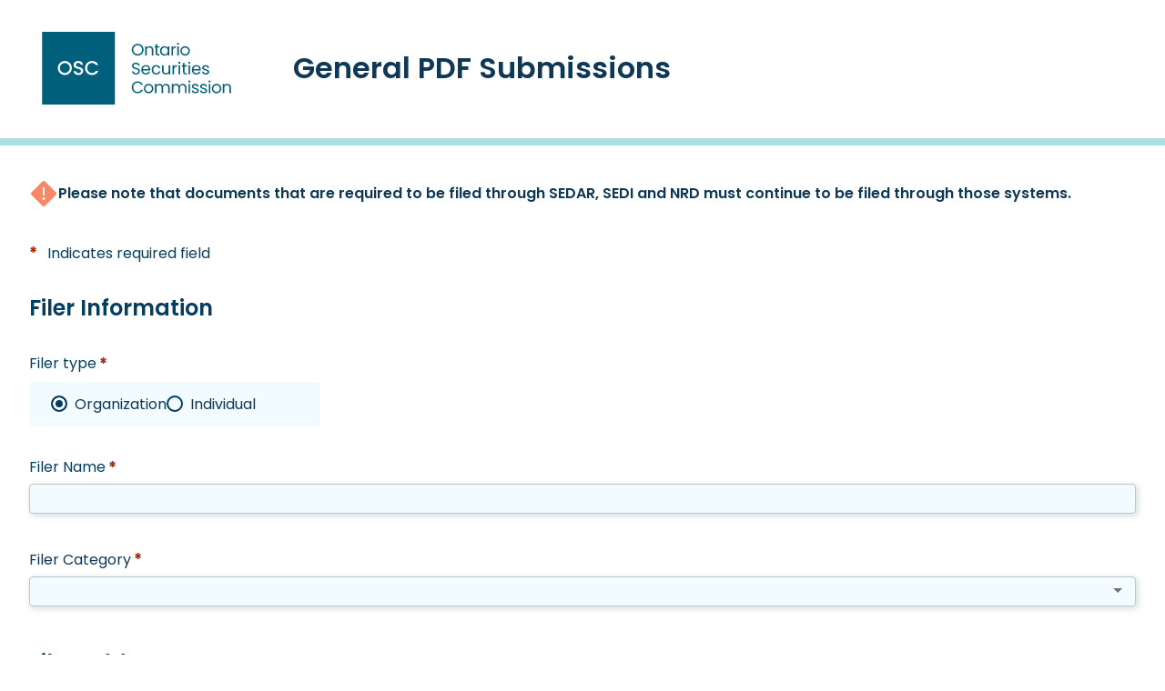

--- FILE ---
content_type: text/css; charset=utf-8
request_url: https://portal.osc.ca/theme.css?1652807650000
body_size: 9010
content:
/*!
 * Bootstrap v3.3.6 (http://getbootstrap.com)
 * Copyright 2011-2015 Twitter, Inc.
 * Licensed under MIT (https://github.com/twbs/bootstrap/blob/master/LICENSE)
 */
/* line 19, D:/a/1/s/Resources/Theme/ElectricBlueDesign/theme/bootstrap/theme.scss */
h1.underline, h4.underline {
  border-bottom: 1px solid #bcbcbc;
  padding-bottom: 21px; }

@media (max-width: 767px) {
  /* line 28, D:/a/1/s/Resources/Theme/ElectricBlueDesign/theme/bootstrap/theme.scss */
  .text_center-mobile {
    text-align: center; } }

/* line 34, D:/a/1/s/Resources/Theme/ElectricBlueDesign/theme/bootstrap/theme.scss */
.btn-lg-home {
  padding: 20px 40px;
  font-size: 15px; }

/* line 39, D:/a/1/s/Resources/Theme/ElectricBlueDesign/theme/bootstrap/theme.scss */
.btn-info-home {
  color: #fff;
  border-color: #fff;
  background: transparent; }
  /* line 44, D:/a/1/s/Resources/Theme/ElectricBlueDesign/theme/bootstrap/theme.scss */
  .btn-info-home:hover {
    color: #000;
    border-color: #000;
    background: #fff; }
  /* line 49, D:/a/1/s/Resources/Theme/ElectricBlueDesign/theme/bootstrap/theme.scss */
  .btn-info-home:active {
    color: #000;
    border-color: #000;
    background: #fff; }
  /* line 54, D:/a/1/s/Resources/Theme/ElectricBlueDesign/theme/bootstrap/theme.scss */
  .btn-info-home:focus {
    color: #000;
    border-color: #000;
    background: #fff; }

/* line 67, D:/a/1/s/Resources/Theme/ElectricBlueDesign/theme/bootstrap/theme.scss */
.breadcrumb > li a, .breadcrumb > li a:hover {
  text-decoration: none;
  color: #666666; }

/* line 73, D:/a/1/s/Resources/Theme/ElectricBlueDesign/theme/bootstrap/theme.scss */
.breadcrumb > .active {
  font-weight: bold; }

/* line 85, D:/a/1/s/Resources/Theme/ElectricBlueDesign/theme/bootstrap/theme.scss */
.pagination > li > a,
.pagination > li > span {
  background-color: transparent;
  border: 0px;
  margin-left: 10px;
  width: 40px;
  height: 40px;
  text-align: center; }

/* line 96, D:/a/1/s/Resources/Theme/ElectricBlueDesign/theme/bootstrap/theme.scss */
.pagination > li:first-child > a:hover,
.pagination > li:first-child > span:hover {
  background: none; }

/* line 103, D:/a/1/s/Resources/Theme/ElectricBlueDesign/theme/bootstrap/theme.scss */
.pagination > li:last-child > a:hover,
.pagination > li:last-child > span:hover {
  background: none; }

/* line 112, D:/a/1/s/Resources/Theme/ElectricBlueDesign/theme/bootstrap/theme.scss */
.pagination > li > a:hover,
.pagination > li > a:focus,
.pagination > li > span:hover,
.pagination > li > span:focus {
  background-color: transparent;
  border-color: transparent; }

/* line 122, D:/a/1/s/Resources/Theme/ElectricBlueDesign/theme/bootstrap/theme.scss */
.pagination > .active > a,
.pagination > .active > a:hover,
.pagination > .active > a:focus,
.pagination > .active > span,
.pagination > .active > span:hover,
.pagination > .active > span:focus {
  border-color: transparent;
  border-radius: 50%; }

/* line 132, D:/a/1/s/Resources/Theme/ElectricBlueDesign/theme/bootstrap/theme.scss */
.navbar-fixed-top {
  border-width: 0; }

/* line 136, D:/a/1/s/Resources/Theme/ElectricBlueDesign/theme/bootstrap/theme.scss */
.navbar-static-top {
  border-width: 0;
  margin-bottom: 0; }

/* line 140, D:/a/1/s/Resources/Theme/ElectricBlueDesign/theme/bootstrap/theme.scss */
.navbar-default {
  border-color: transparent; }

/* line 144, D:/a/1/s/Resources/Theme/ElectricBlueDesign/theme/bootstrap/theme.scss */
.homelink, a.homelink:hover, a.homelink:focus {
  color: #fff;
  text-decoration: none; }

/* line 149, D:/a/1/s/Resources/Theme/ElectricBlueDesign/theme/bootstrap/theme.scss */
.register-bar {
  clear: both; }

/* line 153, D:/a/1/s/Resources/Theme/ElectricBlueDesign/theme/bootstrap/theme.scss */
.navbar-fixed-top.navbar {
  min-height: 67px; }
  /* line 156, D:/a/1/s/Resources/Theme/ElectricBlueDesign/theme/bootstrap/theme.scss */
  .navbar-fixed-top.navbar .navbar-collapse {
    max-height: 510px;
    box-shadow: none;
    border-top: none;
    padding-top: 8px; }
  /* line 163, D:/a/1/s/Resources/Theme/ElectricBlueDesign/theme/bootstrap/theme.scss */
  .navbar-fixed-top.navbar .navbar-form {
    border: none;
    margin-left: 0;
    margin-right: 0; }
    /* line 168, D:/a/1/s/Resources/Theme/ElectricBlueDesign/theme/bootstrap/theme.scss */
    .navbar-fixed-top.navbar .navbar-form .form-control {
      font-size: 1em; }

/* line 175, D:/a/1/s/Resources/Theme/ElectricBlueDesign/theme/bootstrap/theme.scss */
.navbar-static-top.navbar .navbar-collapse {
  max-height: 510px;
  box-shadow: none;
  border-top: none; }

/* line 181, D:/a/1/s/Resources/Theme/ElectricBlueDesign/theme/bootstrap/theme.scss */
.navbar-static-top.navbar .navbar-form {
  border: none;
  margin-left: 0;
  margin-right: 0; }
  /* line 186, D:/a/1/s/Resources/Theme/ElectricBlueDesign/theme/bootstrap/theme.scss */
  .navbar-static-top.navbar .navbar-form .form-control {
    font-size: 1em; }

@media (min-width: 992px) {
  /* line 191, D:/a/1/s/Resources/Theme/ElectricBlueDesign/theme/bootstrap/theme.scss */
  .fix-navbar .register-bar {
    display: none; } }

/* line 197, D:/a/1/s/Resources/Theme/ElectricBlueDesign/theme/bootstrap/theme.scss */
.navbar-fixed-top.navbar > .container > .row > div {
  float: none !important;
  display: inline-block;
  vertical-align: bottom; }

/* line 202, D:/a/1/s/Resources/Theme/ElectricBlueDesign/theme/bootstrap/theme.scss */
.navbar-static-top.navbar > .container > .row > div {
  float: none !important;
  display: inline-block;
  vertical-align: bottom; }

/* line 211, D:/a/1/s/Resources/Theme/ElectricBlueDesign/theme/bootstrap/theme.scss */
.navbar-fixed-top.navbar .menu-bar > .navbar-nav > li > a {
  font-family: "Segoe UI Semibold", "Helvetica Neue", Helvetica, Arial, sans-serif;
  font-size: 1em;
  font-weight: bold; }

/* line 218, D:/a/1/s/Resources/Theme/ElectricBlueDesign/theme/bootstrap/theme.scss */
.navbar-fixed-top.navbar .menu-bar > .navbar-nav > .divider-vertical {
  height: 21px;
  margin: 0 4px;
  margin-top: 14.5px;
  border-right: 1px solid #fff;
  border-left: 1px solid #666; }

/* line 230, D:/a/1/s/Resources/Theme/ElectricBlueDesign/theme/bootstrap/theme.scss */
.navbar-static-top.navbar .menu-bar > .navbar-nav > li > a {
  font-family: "Segoe UI Semibold", "Helvetica Neue", Helvetica, Arial, sans-serif;
  font-size: 1em;
  font-weight: bold; }

/* line 237, D:/a/1/s/Resources/Theme/ElectricBlueDesign/theme/bootstrap/theme.scss */
.navbar-static-top.navbar .menu-bar > .navbar-nav > .divider-vertical {
  height: 21px;
  margin: 0 4px;
  margin-top: 14.5px;
  border-right: 1px solid #fff;
  border-left: 1px solid #666; }

/* line 247, D:/a/1/s/Resources/Theme/ElectricBlueDesign/theme/bootstrap/theme.scss */
.navbar-fixed-top .navbar-brand {
  font-size: 2.11em;
  font-family: "Segoe UI Light", "Helvetica Neue", Helvetica, Arial, sans-serif;
  color: #232222;
  position: relative; }
  @media (max-width: 1200px) {
    /* line 247, D:/a/1/s/Resources/Theme/ElectricBlueDesign/theme/bootstrap/theme.scss */
    .navbar-fixed-top .navbar-brand {
      position: initial;
      height: 42px; } }

/* line 259, D:/a/1/s/Resources/Theme/ElectricBlueDesign/theme/bootstrap/theme.scss */
.navbar-fixed-top .navbar-header {
  padding-top: 8px; }

/* line 264, D:/a/1/s/Resources/Theme/ElectricBlueDesign/theme/bootstrap/theme.scss */
.navbar-static-top .navbar-brand {
  font-size: 2.11em;
  font-family: "Segoe UI Light", "Helvetica Neue", Helvetica, Arial, sans-serif;
  color: #232222;
  position: relative; }
  @media (max-width: 1200px) {
    /* line 264, D:/a/1/s/Resources/Theme/ElectricBlueDesign/theme/bootstrap/theme.scss */
    .navbar-static-top .navbar-brand {
      position: initial;
      height: 42px; } }

/* line 284, D:/a/1/s/Resources/Theme/ElectricBlueDesign/theme/bootstrap/theme.scss */
.navbar-fixed-top.navbar-inverse {
  background-color: #232222;
  border-color: transparent; }
  /* line 288, D:/a/1/s/Resources/Theme/ElectricBlueDesign/theme/bootstrap/theme.scss */
  .navbar-fixed-top.navbar-inverse .navbar-brand {
    color: #fff; }
  /* line 291, D:/a/1/s/Resources/Theme/ElectricBlueDesign/theme/bootstrap/theme.scss */
  .navbar-fixed-top.navbar-inverse .divider-vertical {
    border-right-color: #fff;
    border-left-color: #111; }

/* line 296, D:/a/1/s/Resources/Theme/ElectricBlueDesign/theme/bootstrap/theme.scss */
.navbar-static-top.navbar-inverse {
  background-color: #232222;
  border-color: transparent; }
  /* line 300, D:/a/1/s/Resources/Theme/ElectricBlueDesign/theme/bootstrap/theme.scss */
  .navbar-static-top.navbar-inverse .navbar-brand {
    color: #fff; }
  /* line 304, D:/a/1/s/Resources/Theme/ElectricBlueDesign/theme/bootstrap/theme.scss */
  .navbar-static-top.navbar-inverse .divider-vertical {
    border-right-color: #fff;
    border-left-color: #111; }

/* line 311, D:/a/1/s/Resources/Theme/ElectricBlueDesign/theme/bootstrap/theme.scss */
.navbar-inverse .navbar-nav > li > a {
  color: #fff; }
  /* line 314, D:/a/1/s/Resources/Theme/ElectricBlueDesign/theme/bootstrap/theme.scss */
  .navbar-inverse .navbar-nav > li > a:hover {
    color: #fff;
    background-color: #666666;
    border-bottom: 4px solid #2F5FEF;
    padding-bottom: 10px; }
  /* line 320, D:/a/1/s/Resources/Theme/ElectricBlueDesign/theme/bootstrap/theme.scss */
  .navbar-inverse .navbar-nav > li > a:focus {
    color: #fff;
    background-color: transparent;
    outline: 1px dashed #FFFFFF; }

@media (max-width: 1199px) {
  /* line 331, D:/a/1/s/Resources/Theme/ElectricBlueDesign/theme/bootstrap/theme.scss */
  .navbar-inverse .navbar-nav > li > a:hover {
    color: #fff;
    background-color: #666666;
    border-bottom: 4px solid #2F5FEF;
    padding-bottom: 6px; } }

/* line 342, D:/a/1/s/Resources/Theme/ElectricBlueDesign/theme/bootstrap/theme.scss */
.menu-bar .shopping_link {
  position: relative; }
  /* line 345, D:/a/1/s/Resources/Theme/ElectricBlueDesign/theme/bootstrap/theme.scss */
  .menu-bar .shopping_link .cart_amount {
    border-radius: 100%;
    height: 17px;
    width: 17px;
    position: absolute;
    bottom: 6px;
    right: -6px;
    background-color: #2f5fef;
    text-align: -webkit-center;
    line-height: 17px;
    font-size: 9px;
    padding-left: 1.9px;
    color: #fff; }
    /* line 359, D:/a/1/s/Resources/Theme/ElectricBlueDesign/theme/bootstrap/theme.scss */
    .menu-bar .shopping_link .cart_amount:hover {
      color: #fff; }

@media (max-width: 1199px) {
  /* line 367, D:/a/1/s/Resources/Theme/ElectricBlueDesign/theme/bootstrap/theme.scss */
  .navbar-fixed-top .navbar-collapse .nav > .divider-vertical {
    display: none; } }

@media (max-width: 1199px) {
  /* line 372, D:/a/1/s/Resources/Theme/ElectricBlueDesign/theme/bootstrap/theme.scss */
  .navbar-static-top .navbar-collapse .nav > .divider-vertical {
    display: none; } }

@media (max-width: 767px) {
  /* line 377, D:/a/1/s/Resources/Theme/ElectricBlueDesign/theme/bootstrap/theme.scss */
  .navbar-fixed-top.navbar > .container > .row > div {
    display: block; }
  /* line 381, D:/a/1/s/Resources/Theme/ElectricBlueDesign/theme/bootstrap/theme.scss */
  .navbar-header {
    position: relative; } }

@media (max-width: 767px) {
  /* line 386, D:/a/1/s/Resources/Theme/ElectricBlueDesign/theme/bootstrap/theme.scss */
  .navbar-static-top.navbar > .container > .row > div {
    display: block; }
  /* line 390, D:/a/1/s/Resources/Theme/ElectricBlueDesign/theme/bootstrap/theme.scss */
  .navbar-header {
    position: relative; } }

/* line 397, D:/a/1/s/Resources/Theme/ElectricBlueDesign/theme/bootstrap/theme.scss */
.panel {
  -webkit-box-shadow: 0 0px 0px transparent;
  box-shadow: 0 0px 0px transparent; }

/* line 404, D:/a/1/s/Resources/Theme/ElectricBlueDesign/theme/bootstrap/theme.scss */
.panel-group {
  margin-bottom: 21px; }
  /* line 407, D:/a/1/s/Resources/Theme/ElectricBlueDesign/theme/bootstrap/theme.scss */
  .panel-group.border-bottom {
    border-bottom: 1px solid #bcbcbc;
    padding-bottom: 84px; }
  /* line 412, D:/a/1/s/Resources/Theme/ElectricBlueDesign/theme/bootstrap/theme.scss */
  .panel-group .panel {
    border-radius: 0px;
    border: none;
    box-shadow: none; }
    /* line 417, D:/a/1/s/Resources/Theme/ElectricBlueDesign/theme/bootstrap/theme.scss */
    .panel-group .panel + .panel {
      margin-top: 5px; }
  /* line 422, D:/a/1/s/Resources/Theme/ElectricBlueDesign/theme/bootstrap/theme.scss */
  .panel-group .panel-heading {
    border-bottom: 0; }
    /* line 426, D:/a/1/s/Resources/Theme/ElectricBlueDesign/theme/bootstrap/theme.scss */
    .panel-group .panel-heading .panel-title a {
      text-decoration: none; }
      /* line 429, D:/a/1/s/Resources/Theme/ElectricBlueDesign/theme/bootstrap/theme.scss */
      .panel-group .panel-heading .panel-title a:hover {
        color: #2f5fef; }
      /* line 433, D:/a/1/s/Resources/Theme/ElectricBlueDesign/theme/bootstrap/theme.scss */
      .panel-group .panel-heading .panel-title a:before {
        content: ' ';
        background-repeat: no-repeat;
        display: inline-block;
        width: 22px;
        height: 12px;
        background-position: -92px -5px;
        margin-right: 10.5px; }
      /* line 444, D:/a/1/s/Resources/Theme/ElectricBlueDesign/theme/bootstrap/theme.scss */
      .panel-group .panel-heading .panel-title a.collapsed:before {
        background-position: -5px -126px; }
    /* line 452, D:/a/1/s/Resources/Theme/ElectricBlueDesign/theme/bootstrap/theme.scss */
    .panel-group .panel-heading + .panel-collapse > .panel-body,
    .panel-group .panel-heading + .panel-collapse > .list-group {
      border-top: none; }
  /* line 457, D:/a/1/s/Resources/Theme/ElectricBlueDesign/theme/bootstrap/theme.scss */
  .panel-group .panel-footer {
    border-top: 0; }
    /* line 460, D:/a/1/s/Resources/Theme/ElectricBlueDesign/theme/bootstrap/theme.scss */
    .panel-group .panel-footer + .panel-collapse .panel-body {
      border-bottom: none; }
  /* line 465, D:/a/1/s/Resources/Theme/ElectricBlueDesign/theme/bootstrap/theme.scss */
  .panel-group .panel-default {
    border-color: none; }
    /* line 6, D:/a/1/s/Resources/Theme/ElectricBlueDesign/theme/bootstrap/mixins/panels.scss */
    .panel-group .panel-default > .panel-heading {
      color: #333333;
      background-color: transparent;
      border-color: none; }
      /* line 11, D:/a/1/s/Resources/Theme/ElectricBlueDesign/theme/bootstrap/mixins/panels.scss */
      .panel-group .panel-default > .panel-heading + .panel-collapse > .panel-body {
        border-top-color: none; }
      /* line 14, D:/a/1/s/Resources/Theme/ElectricBlueDesign/theme/bootstrap/mixins/panels.scss */
      .panel-group .panel-default > .panel-heading .badge {
        color: transparent;
        background-color: #333333; }
    /* line 20, D:/a/1/s/Resources/Theme/ElectricBlueDesign/theme/bootstrap/mixins/panels.scss */
    .panel-group .panel-default > .panel-footer + .panel-collapse > .panel-body {
      border-bottom-color: none; }

/* line 473, D:/a/1/s/Resources/Theme/ElectricBlueDesign/theme/bootstrap/theme.scss */
body {
  padding-top: 0px; }
  @media (max-width: 767px) {
    /* line 473, D:/a/1/s/Resources/Theme/ElectricBlueDesign/theme/bootstrap/theme.scss */
    body {
      padding-top: 0px; } }

/* line 482, D:/a/1/s/Resources/Theme/ElectricBlueDesign/theme/bootstrap/theme.scss */
.layer_down {
  height: 50px;
  background: url("layer_down.png") no-repeat bottom center;
  position: absolute;
  bottom: 0;
  z-index: 900;
  width: 100%; }

/* line 491, D:/a/1/s/Resources/Theme/ElectricBlueDesign/theme/bootstrap/theme.scss */
.layer_up {
  height: 40px;
  background: url("layer_up.png") no-repeat bottom center;
  position: relative;
  z-index: 20; }

/* line 498, D:/a/1/s/Resources/Theme/ElectricBlueDesign/theme/bootstrap/theme.scss */
.section-margin {
  margin: 21px 0; }

/* line 502, D:/a/1/s/Resources/Theme/ElectricBlueDesign/theme/bootstrap/theme.scss */
.color-inverse {
  color: #fff; }
  /* line 505, D:/a/1/s/Resources/Theme/ElectricBlueDesign/theme/bootstrap/theme.scss */
  .color-inverse h1, .color-inverse h2, .color-inverse h3 {
    color: #fff; }

/* line 513, D:/a/1/s/Resources/Theme/ElectricBlueDesign/theme/bootstrap/theme.scss */
.section-inline-search {
  background: url("helpdesk.png") no-repeat;
  background-size: cover; }
  /* line 518, D:/a/1/s/Resources/Theme/ElectricBlueDesign/theme/bootstrap/theme.scss */
  .section-inline-search .row > div {
    margin-top: 100px; }
    /* line 521, D:/a/1/s/Resources/Theme/ElectricBlueDesign/theme/bootstrap/theme.scss */
    .section-inline-search .row > div h1 {
      color: #fff; }
      @media screen and (max-width: 600px) {
        /* line 521, D:/a/1/s/Resources/Theme/ElectricBlueDesign/theme/bootstrap/theme.scss */
        .section-inline-search .row > div h1 {
          font-size: 16vw; } }
    /* line 531, D:/a/1/s/Resources/Theme/ElectricBlueDesign/theme/bootstrap/theme.scss */
    .section-inline-search .row > div .form-inline .form-group .input-group {
      margin-right: 21px; }
      /* line 534, D:/a/1/s/Resources/Theme/ElectricBlueDesign/theme/bootstrap/theme.scss */
      .section-inline-search .row > div .form-inline .form-group .input-group .input-group-addon {
        background-color: #fff;
        border-right: none; }
      /* line 539, D:/a/1/s/Resources/Theme/ElectricBlueDesign/theme/bootstrap/theme.scss */
      .section-inline-search .row > div .form-inline .form-group .input-group .form-control {
        height: 60px;
        border-left: none;
        box-shadow: none; }
        /* line 544, D:/a/1/s/Resources/Theme/ElectricBlueDesign/theme/bootstrap/theme.scss */
        .section-inline-search .row > div .form-inline .form-group .input-group .form-control:focus {
          box-shadow: none;
          border-right: none;
          border-color: #ccc; }

/* line 557, D:/a/1/s/Resources/Theme/ElectricBlueDesign/theme/bootstrap/theme.scss */
.wrapper {
  width: 100%;
  margin: 0 auto;
  text-align: center;
  -moz-transition: width 0.3s ease-out;
  -o-transition: width 0.3s ease-out;
  -webkit-transition: width 0.3s ease-out;
  transition: width 0.3s ease-out; }

/* line 567, D:/a/1/s/Resources/Theme/ElectricBlueDesign/theme/bootstrap/theme.scss */
.wrapper .contained {
  position: relative;
  height: 400px;
  padding-bottom: 56.25%; }

/* line 573, D:/a/1/s/Resources/Theme/ElectricBlueDesign/theme/bootstrap/theme.scss */
.wrapper .contained > svg {
  margin-top: -100px;
  position: absolute;
  display: block; }

/* line 579, D:/a/1/s/Resources/Theme/ElectricBlueDesign/theme/bootstrap/theme.scss */
.contained .row {
  margin-top: 80px; }

/* line 583, D:/a/1/s/Resources/Theme/ElectricBlueDesign/theme/bootstrap/theme.scss */
footer {
  position: relative;
  color: #AAAAAA; }
  /* line 587, D:/a/1/s/Resources/Theme/ElectricBlueDesign/theme/bootstrap/theme.scss */
  footer .footer-top {
    width: 100%;
    min-height: 130px;
    background-color: #232222;
    display: flex;
    align-items: center; }
    /* line 594, D:/a/1/s/Resources/Theme/ElectricBlueDesign/theme/bootstrap/theme.scss */
    footer .footer-top h3, footer .footer-top h4 {
      color: #fff; }
    /* line 598, D:/a/1/s/Resources/Theme/ElectricBlueDesign/theme/bootstrap/theme.scss */
    footer .footer-top .list-social-links {
      margin-top: 25px;
      margin-bottom: 12.5px; }
    @media screen and (max-width: 991px) {
      /* line 605, D:/a/1/s/Resources/Theme/ElectricBlueDesign/theme/bootstrap/theme.scss */
      footer .footer-top h3,
      footer .footer-top .list-social-links {
        text-align: center; } }
  /* line 611, D:/a/1/s/Resources/Theme/ElectricBlueDesign/theme/bootstrap/theme.scss */
  footer .footer-bottom {
    width: 100%;
    min-height: 36px;
    background-color: #000;
    font-size: 12px;
    display: flex;
    align-items: center; }
    /* line 619, D:/a/1/s/Resources/Theme/ElectricBlueDesign/theme/bootstrap/theme.scss */
    footer .footer-bottom p {
      margin: 0; }
    /* line 623, D:/a/1/s/Resources/Theme/ElectricBlueDesign/theme/bootstrap/theme.scss */
    footer .footer-bottom h4 {
      margin-top: 0;
      color: #fff; }
    /* line 628, D:/a/1/s/Resources/Theme/ElectricBlueDesign/theme/bootstrap/theme.scss */
    footer .footer-bottom ul {
      list-style-type: none;
      margin: 0; }
      /* line 638, D:/a/1/s/Resources/Theme/ElectricBlueDesign/theme/bootstrap/theme.scss */
      footer .footer-bottom ul li a,
      footer .footer-bottom ul li a:hover,
      footer .footer-bottom ul li a:focus,
      footer .footer-bottom ul li a:active,
      footer .footer-bottom ul li a.active {
        font-size: 15px;
        color: #fff; }

/* line 648, D:/a/1/s/Resources/Theme/ElectricBlueDesign/theme/bootstrap/theme.scss */
.list-social-links {
  list-style-type: none;
  padding-left: 0; }
  /* line 652, D:/a/1/s/Resources/Theme/ElectricBlueDesign/theme/bootstrap/theme.scss */
  .list-social-links li {
    display: inline-block;
    margin: 0 10px; }
    /* line 661, D:/a/1/s/Resources/Theme/ElectricBlueDesign/theme/bootstrap/theme.scss */
    .list-social-links li a,
    .list-social-links li a:hover,
    .list-social-links li a:focus,
    .list-social-links li a:active,
    .list-social-links li a.active {
      color: #fff; }

@media screen and (max-width: 993px) {
  /* line 669, D:/a/1/s/Resources/Theme/ElectricBlueDesign/theme/bootstrap/theme.scss */
  .section-landing h1 {
    font-size: 65px; }
  /* line 673, D:/a/1/s/Resources/Theme/ElectricBlueDesign/theme/bootstrap/theme.scss */
  .section-landing h2 {
    letter-spacing: normal;
    margin-left: -3px; } }

/* line 679, D:/a/1/s/Resources/Theme/ElectricBlueDesign/theme/bootstrap/theme.scss */
.user-icon {
  width: 16px;
  height: 16px;
  background-image: url("register_icon.png");
  display: inline-block;
  margin-right: 7px; }

/* line 687, D:/a/1/s/Resources/Theme/ElectricBlueDesign/theme/bootstrap/theme.scss */
.article-title-container {
  border-top: solid 1px #bcbcbc;
  border-bottom: solid 1px #bcbcbc;
  padding-left: 15px;
  padding-top: 28px;
  padding-bottom: 28px; }

/* line 695, D:/a/1/s/Resources/Theme/ElectricBlueDesign/theme/bootstrap/theme.scss */
.article-title {
  margin-left: -35px; }
  /* line 698, D:/a/1/s/Resources/Theme/ElectricBlueDesign/theme/bootstrap/theme.scss */
  .article-title > span {
    margin-left: 3px; }
    /* line 701, D:/a/1/s/Resources/Theme/ElectricBlueDesign/theme/bootstrap/theme.scss */
    .article-title > span .article-author {
      font-weight: bold;
      color: #2f5fef; }

/* line 708, D:/a/1/s/Resources/Theme/ElectricBlueDesign/theme/bootstrap/theme.scss */
.article-content {
  margin-top: 15px; }
  /* line 711, D:/a/1/s/Resources/Theme/ElectricBlueDesign/theme/bootstrap/theme.scss */
  .article-content > p {
    text-align: justify; }

@media screen and (max-width: 993px) {
  /* line 717, D:/a/1/s/Resources/Theme/ElectricBlueDesign/theme/bootstrap/theme.scss */
  .article-title {
    margin-left: 0;
    text-align: center; }
  /* line 722, D:/a/1/s/Resources/Theme/ElectricBlueDesign/theme/bootstrap/theme.scss */
  .article-author {
    text-align: center; } }

/* line 728, D:/a/1/s/Resources/Theme/ElectricBlueDesign/theme/bootstrap/theme.scss */
.section-search .header-search {
  padding-top: 40px;
  padding-bottom: 40px;
  margin-bottom: 40px;
  background-color: #eeeeee; }
  /* line 734, D:/a/1/s/Resources/Theme/ElectricBlueDesign/theme/bootstrap/theme.scss */
  .section-search .header-search img {
    max-width: 350px; }
  @media screen and (max-width: 600px) {
    /* line 738, D:/a/1/s/Resources/Theme/ElectricBlueDesign/theme/bootstrap/theme.scss */
    .section-search .header-search h1 {
      font-size: 13vw; } }

/* line 745, D:/a/1/s/Resources/Theme/ElectricBlueDesign/theme/bootstrap/theme.scss */
.section-search .title-search {
  font-size: 26px;
  font-weight: bold; }

/* line 750, D:/a/1/s/Resources/Theme/ElectricBlueDesign/theme/bootstrap/theme.scss */
.section-search input {
  border-style: none;
  padding-left: 10px;
  height: 60px; }

/* line 758, D:/a/1/s/Resources/Theme/ElectricBlueDesign/theme/bootstrap/theme.scss */
.section-search .media .media-left > img {
  max-width: 240px; }

/* line 763, D:/a/1/s/Resources/Theme/ElectricBlueDesign/theme/bootstrap/theme.scss */
.section-search .media .media-body {
  padding-left: 20px; }
  /* line 766, D:/a/1/s/Resources/Theme/ElectricBlueDesign/theme/bootstrap/theme.scss */
  .section-search .media .media-body > a {
    text-decoration: none;
    font-weight: bold; }
  /* line 771, D:/a/1/s/Resources/Theme/ElectricBlueDesign/theme/bootstrap/theme.scss */
  .section-search .media .media-body .media-heading {
    margin-top: 5px;
    margin-bottom: 20px; }

/* line 780, D:/a/1/s/Resources/Theme/ElectricBlueDesign/theme/bootstrap/theme.scss */
.cards-container {
  margin-top: 84px;
  display: flex;
  justify-content: center; }
  @media screen and (max-width: 991px) {
    /* line 780, D:/a/1/s/Resources/Theme/ElectricBlueDesign/theme/bootstrap/theme.scss */
    .cards-container {
      flex-direction: column; } }

/* line 795, D:/a/1/s/Resources/Theme/ElectricBlueDesign/theme/bootstrap/theme.scss */
.carousel-custom .carousel-inner > .item {
  margin-right: auto;
  margin-left: auto; }
  /* line 799, D:/a/1/s/Resources/Theme/ElectricBlueDesign/theme/bootstrap/theme.scss */
  .carousel-custom .carousel-inner > .item .carousel-caption {
    display: flex;
    align-items: center;
    top: 5%;
    left: 5%;
    right: 5%; }
    @media screen and (min-width: 768px) {
      /* line 799, D:/a/1/s/Resources/Theme/ElectricBlueDesign/theme/bootstrap/theme.scss */
      .carousel-custom .carousel-inner > .item .carousel-caption {
        left: 5%;
        right: 5%; } }

/* line 815, D:/a/1/s/Resources/Theme/ElectricBlueDesign/theme/bootstrap/theme.scss */
.carousel-custom .carousel-indicators li {
  border-color: #232222; }

/* line 824, D:/a/1/s/Resources/Theme/ElectricBlueDesign/theme/bootstrap/theme.scss */
.table.table-forms td {
  padding: 15px 8px; }

/* line 830, D:/a/1/s/Resources/Theme/ElectricBlueDesign/theme/bootstrap/theme.scss */
.table.table-forms tbody tr:first-child td {
  border-top: none; }

/* line 839, D:/a/1/s/Resources/Theme/ElectricBlueDesign/theme/bootstrap/theme.scss */
.poll {
  background-color: #eeeeee;
  border-top: 7px solid #0b80d0;
  position: relative;
  padding-left: 15px;
  padding-right: 15px; }
  /* line 846, D:/a/1/s/Resources/Theme/ElectricBlueDesign/theme/bootstrap/theme.scss */
  .poll .poll-header {
    display: flex;
    -ms-flex-align: center;
    -webkit-align-items: center;
    -webkit-box-align: center;
    align-items: center;
    justify-content: space-between;
    border-bottom: 1px solid #bcbcbc;
    padding-bottom: 5px; }
    /* line 856, D:/a/1/s/Resources/Theme/ElectricBlueDesign/theme/bootstrap/theme.scss */
    .poll .poll-header h4 {
      font-weight: bold;
      display: inline-block; }
  /* line 862, D:/a/1/s/Resources/Theme/ElectricBlueDesign/theme/bootstrap/theme.scss */
  .poll .poll-content {
    padding-top: 25px; }
    /* line 865, D:/a/1/s/Resources/Theme/ElectricBlueDesign/theme/bootstrap/theme.scss */
    .poll .poll-content p {
      font-size: 14px; }
    /* line 869, D:/a/1/s/Resources/Theme/ElectricBlueDesign/theme/bootstrap/theme.scss */
    .poll .poll-content form {
      border-bottom: 1px solid #bcbcbc;
      padding-bottom: 10px; }
    /* line 874, D:/a/1/s/Resources/Theme/ElectricBlueDesign/theme/bootstrap/theme.scss */
    .poll .poll-content .poll-buttons {
      padding-top: 20px;
      padding-left: 11px; }
      /* line 878, D:/a/1/s/Resources/Theme/ElectricBlueDesign/theme/bootstrap/theme.scss */
      .poll .poll-content .poll-buttons .btn {
        padding: 4px 14px;
        font-size: 14px; }
      /* line 883, D:/a/1/s/Resources/Theme/ElectricBlueDesign/theme/bootstrap/theme.scss */
      .poll .poll-content .poll-buttons .btn-default {
        color: #000;
        border-color: #000; }
        /* line 887, D:/a/1/s/Resources/Theme/ElectricBlueDesign/theme/bootstrap/theme.scss */
        .poll .poll-content .poll-buttons .btn-default:hover {
          color: #000;
          border-color: #000; }
  /* line 895, D:/a/1/s/Resources/Theme/ElectricBlueDesign/theme/bootstrap/theme.scss */
  .poll .poll-tags {
    padding-top: 10px; }
    /* line 898, D:/a/1/s/Resources/Theme/ElectricBlueDesign/theme/bootstrap/theme.scss */
    .poll .poll-tags h4 {
      border-bottom: 1px solid #bcbcbc;
      padding-bottom: 10px; }
    /* line 903, D:/a/1/s/Resources/Theme/ElectricBlueDesign/theme/bootstrap/theme.scss */
    .poll .poll-tags .tag {
      display: inline-block;
      background-color: #e1e1e1;
      color: #232222;
      padding: 5px 14px;
      margin: 5px 0px;
      text-transform: uppercase;
      font-size: 13px; }

/* line 915, D:/a/1/s/Resources/Theme/ElectricBlueDesign/theme/bootstrap/theme.scss */
.nav-sidebar {
  padding-left: 20px;
  margin-top: 20px;
  margin-bottom: 20px; }
  /* line 922, D:/a/1/s/Resources/Theme/ElectricBlueDesign/theme/bootstrap/theme.scss */
  .nav-sidebar .nav > li > a {
    padding: 4px 20px;
    color: #2f5fef;
    border-right: 2px solid #eeeeee; }
    /* line 928, D:/a/1/s/Resources/Theme/ElectricBlueDesign/theme/bootstrap/theme.scss */
    .nav-sidebar .nav > li > a:hover,
    .nav-sidebar .nav > li > a:focus {
      color: #232222;
      text-decoration: none;
      background-color: transparent;
      border-right: 2px solid #555555; }
    /* line 935, D:/a/1/s/Resources/Theme/ElectricBlueDesign/theme/bootstrap/theme.scss */
    .nav-sidebar .nav > li > a:before {
      position: relative;
      top: 1px;
      display: inline-block;
      font-family: 'Glyphicons Halflings';
      font-style: normal;
      font-weight: normal;
      line-height: 1;
      -webkit-font-smoothing: antialiased;
      -moz-osx-font-smoothing: grayscale;
      content: "\e250";
      margin-right: 7px; }
  /* line 952, D:/a/1/s/Resources/Theme/ElectricBlueDesign/theme/bootstrap/theme.scss */
  .nav-sidebar .nav > .active > a {
    color: #232222;
    text-decoration: none;
    background-color: transparent;
    border-right: 2px solid #555555;
    font-weight: bold; }
    /* line 959, D:/a/1/s/Resources/Theme/ElectricBlueDesign/theme/bootstrap/theme.scss */
    .nav-sidebar .nav > .active > a:before {
      content: "\e252"; }
  /* line 966, D:/a/1/s/Resources/Theme/ElectricBlueDesign/theme/bootstrap/theme.scss */
  .nav-sidebar .nav > .active:hover > a,
  .nav-sidebar .nav > .activefocus > a {
    font-weight: bold; }
  /* line 972, D:/a/1/s/Resources/Theme/ElectricBlueDesign/theme/bootstrap/theme.scss */
  .nav-sidebar .nav > .active > ul.nav {
    display: block; }
  /* line 979, D:/a/1/s/Resources/Theme/ElectricBlueDesign/theme/bootstrap/theme.scss */
  .nav-sidebar .nav ul.nav {
    display: none; }
  /* line 986, D:/a/1/s/Resources/Theme/ElectricBlueDesign/theme/bootstrap/theme.scss */
  .nav-sidebar .nav .nav > li > a {
    padding-top: 1px;
    padding-bottom: 1px;
    padding-left: 30px; }
  /* line 996, D:/a/1/s/Resources/Theme/ElectricBlueDesign/theme/bootstrap/theme.scss */
  .nav-sidebar .nav .nav > .active,
  .nav-sidebar .nav .nav > .active:hover,
  .nav-sidebar .nav .nav > .active:focus {
    font-weight: bold; }
  /* line 1003, D:/a/1/s/Resources/Theme/ElectricBlueDesign/theme/bootstrap/theme.scss */
  .nav-sidebar .nav .nav .nav > li > a {
    padding-top: 1px;
    padding-bottom: 1px;
    padding-left: 60px; }
    /* line 1008, D:/a/1/s/Resources/Theme/ElectricBlueDesign/theme/bootstrap/theme.scss */
    .nav-sidebar .nav .nav .nav > li > a:before {
      content: ""; }
  /* line 1017, D:/a/1/s/Resources/Theme/ElectricBlueDesign/theme/bootstrap/theme.scss */
  .nav-sidebar .nav .nav .nav > .active,
  .nav-sidebar .nav .nav .nav > .active:hover,
  .nav-sidebar .nav .nav .nav > .active:focus {
    font-weight: bold; }

/* line 1028, D:/a/1/s/Resources/Theme/ElectricBlueDesign/theme/bootstrap/theme.scss */
#navbar .dropdown-menu {
  margin-top: 8px; }

/* line 1032, D:/a/1/s/Resources/Theme/ElectricBlueDesign/theme/bootstrap/theme.scss */
#navbar .dropdown-search {
  padding-top: 0;
  background: transparent;
  border: 0;
  box-shadow: none;
  margin: 9px; }
  /* line 1039, D:/a/1/s/Resources/Theme/ElectricBlueDesign/theme/bootstrap/theme.scss */
  #navbar .dropdown-search #q {
    min-width: 200px; }
  @media (max-width: 1199px) {
    /* line 1044, D:/a/1/s/Resources/Theme/ElectricBlueDesign/theme/bootstrap/theme.scss */
    #navbar .dropdown-search .input-group-btn {
      vertical-align: top; }
    /* line 1047, D:/a/1/s/Resources/Theme/ElectricBlueDesign/theme/bootstrap/theme.scss */
    #navbar .dropdown-search #search-filter {
      width: 100%;
      text-align: left;
      padding-left: 25px; }
    /* line 1052, D:/a/1/s/Resources/Theme/ElectricBlueDesign/theme/bootstrap/theme.scss */
    #navbar .dropdown-search.dropdown-menu > li:hover, #navbar .dropdown-search .dropdown-menu > li:hover {
      color: white;
      background-color: transparent; } }

/* line 1060, D:/a/1/s/Resources/Theme/ElectricBlueDesign/theme/bootstrap/theme.scss */
.tabs-header {
  padding-bottom: 9.5px;
  margin: 42px 0 21px; }

/* line 1073, D:/a/1/s/Resources/Theme/ElectricBlueDesign/theme/bootstrap/theme.scss */
.help-block.error,
label.control-label.required:before,
.crmEntityFormView .cell div.info.required label:after,
.crmEntityFormView .cell div.info div.validators,
.crmEntityFormView .validator-text,
.crmEntityFormView .rank-order-cell .validator-text,
.crmEntityFormView .constant-sum-cell .validator-text,
.crmEntityFormView .stack-rank-cell .validator-text {
  color: #a94442; }

@media screen and (-ms-high-contrast: active) {
  /* line 1078, D:/a/1/s/Resources/Theme/ElectricBlueDesign/theme/bootstrap/theme.scss */
  .navbar-default .navbar-toggle .icon-bar {
    background-color: #888; }
  /* line 1082, D:/a/1/s/Resources/Theme/ElectricBlueDesign/theme/bootstrap/theme.scss */
  .navbar-inverse .navbar-toggle .icon-bar {
    background-color: #fff; } }

/* line 11, D:/a/1/s/Resources/Theme/ElectricBlueDesign/starter/theme.scss */
.pr-color {
  color: #2f5fef; }

/* line 16, D:/a/1/s/Resources/Theme/ElectricBlueDesign/starter/theme.scss */
.blue_border {
  padding-bottom: 10px;
  border-bottom: 7px solid #0b80d0; }

/* line 21, D:/a/1/s/Resources/Theme/ElectricBlueDesign/starter/theme.scss */
.page_section {
  position: relative;
  background-size: cover;
  color: #000; }
  /* line 26, D:/a/1/s/Resources/Theme/ElectricBlueDesign/starter/theme.scss */
  .page_section .row {
    padding-top: 25px;
    padding-bottom: 100px; }
  /* line 31, D:/a/1/s/Resources/Theme/ElectricBlueDesign/starter/theme.scss */
  .page_section .row.sidebar-home {
    padding-bottom: 0; }
  /* line 35, D:/a/1/s/Resources/Theme/ElectricBlueDesign/starter/theme.scss */
  .page_section h1 {
    font-size: 71px; }
  /* line 39, D:/a/1/s/Resources/Theme/ElectricBlueDesign/starter/theme.scss */
  .page_section h2 {
    color: #666666;
    font-size: 40px; }
  /* line 44, D:/a/1/s/Resources/Theme/ElectricBlueDesign/starter/theme.scss */
  .page_section h3 {
    font-size: 66px;
    font-family: "Segoe UI Light", "Helvetica Neue", Helvetica, Arial, sans-serif; }
  /* line 49, D:/a/1/s/Resources/Theme/ElectricBlueDesign/starter/theme.scss */
  .page_section p {
    border-top: solid #666666 1px;
    padding-top: 5px; }
  /* line 54, D:/a/1/s/Resources/Theme/ElectricBlueDesign/starter/theme.scss */
  .page_section .btn {
    margin-top: 50px; }
  /* line 58, D:/a/1/s/Resources/Theme/ElectricBlueDesign/starter/theme.scss */
  .page_section .form-search .btn {
    margin-top: 0; }
  /* line 64, D:/a/1/s/Resources/Theme/ElectricBlueDesign/starter/theme.scss */
  .page_section .section-landing-heading p,
  .page_section .section-landing-sub-heading p {
    border-top: 0; }

/* line 71, D:/a/1/s/Resources/Theme/ElectricBlueDesign/starter/theme.scss */
.form-search .btn {
  border: 1px solid #ccc; }

/* line 74, D:/a/1/s/Resources/Theme/ElectricBlueDesign/starter/theme.scss */
.form-search .btn-default:hover {
  border-color: #ccc; }

/* line 78, D:/a/1/s/Resources/Theme/ElectricBlueDesign/starter/theme.scss */
.form-search .dropdown-submenu {
  right: -2px; }

/* line 82, D:/a/1/s/Resources/Theme/ElectricBlueDesign/starter/theme.scss */
.form-search .dropdown-menu {
  margin-top: 0px; }

/* line 87, D:/a/1/s/Resources/Theme/ElectricBlueDesign/starter/theme.scss */
.dropdown-search.dropdown-menu > li:hover {
  background-color: transparent; }

/* line 91, D:/a/1/s/Resources/Theme/ElectricBlueDesign/starter/theme.scss */
#navbar .form-search .dropdown-menu {
  margin-top: 0px; }

/* line 95, D:/a/1/s/Resources/Theme/ElectricBlueDesign/starter/theme.scss */
.section-diagonal-left {
  -webkit-transform: skew(0deg, -1.3deg);
  -ms-transform: skew(0deg, -1.3deg);
  transform: skew(0deg, -1.3deg);
  overflow: hidden;
  margin-top: -60px;
  margin-bottom: -20px; }
  /* line 103, D:/a/1/s/Resources/Theme/ElectricBlueDesign/starter/theme.scss */
  .section-diagonal-left .section-diagonal-left-content {
    -webkit-transform: skew(0deg, 1.3deg);
    -ms-transform: skew(0deg, 1.3deg);
    transform: skew(0deg, 1.3deg);
    background: url("homethumbnail2.jpg") no-repeat 0 20%;
    background-size: cover;
    margin-top: -70px; }
    /* line 111, D:/a/1/s/Resources/Theme/ElectricBlueDesign/starter/theme.scss */
    .section-diagonal-left .section-diagonal-left-content:before {
      content: "";
      position: absolute;
      top: 0;
      left: 0;
      width: 100%;
      height: 100%;
      opacity: .2;
      z-index: -1;
      background-color: #fff; }

/* line 125, D:/a/1/s/Resources/Theme/ElectricBlueDesign/starter/theme.scss */
.section-diagonal-right {
  -webkit-transform: skew(0deg, 1.3deg);
  -ms-transform: skew(0deg, 1.3deg);
  transform: skew(0deg, 1.3deg);
  overflow: hidden;
  margin-top: 60px;
  margin-bottom: -20px; }
  /* line 133, D:/a/1/s/Resources/Theme/ElectricBlueDesign/starter/theme.scss */
  .section-diagonal-right.home-section {
    margin-top: -60px; }
  /* line 137, D:/a/1/s/Resources/Theme/ElectricBlueDesign/starter/theme.scss */
  .section-diagonal-right .section-diagonal-right-content {
    -webkit-transform: skew(0deg, -1.3deg);
    -ms-transform: skew(0deg, -1.3deg);
    transform: skew(0deg, -1.3deg);
    background: linear-gradient(rgba(0, 0, 0, 0.5), rgba(0, 0, 0, 0.5)), url("homethumbnail4.jpg") no-repeat;
    background-size: cover;
    margin-top: -70px; }
    /* line 145, D:/a/1/s/Resources/Theme/ElectricBlueDesign/starter/theme.scss */
    .section-diagonal-right .section-diagonal-right-content:before {
      content: "";
      position: absolute;
      top: 0;
      left: 0;
      width: 100%;
      height: 100%;
      opacity: .8;
      z-index: -1;
      background-color: #2f5fef; }

/* line 161, D:/a/1/s/Resources/Theme/ElectricBlueDesign/starter/theme.scss */
.section-diagonal-left .row,
.section-diagonal-right .row {
  padding-top: 125px; }

/* line 165, D:/a/1/s/Resources/Theme/ElectricBlueDesign/starter/theme.scss */
.section-diagonal-left .col-md-5,
.section-diagonal-right .col-md-5 {
  float: none;
  margin: 0 auto; }

/* line 170, D:/a/1/s/Resources/Theme/ElectricBlueDesign/starter/theme.scss */
.section-diagonal-left p,
.section-diagonal-right p {
  border-top: none; }

/* line 176, D:/a/1/s/Resources/Theme/ElectricBlueDesign/starter/theme.scss */
.section-landing {
  background: linear-gradient(transparent, transparent), url("homehero.jpg") no-repeat center;
  background-size: cover; }
  /* line 181, D:/a/1/s/Resources/Theme/ElectricBlueDesign/starter/theme.scss */
  .section-landing .row > div {
    margin-top: 80px; }
    /* line 184, D:/a/1/s/Resources/Theme/ElectricBlueDesign/starter/theme.scss */
    .section-landing .row > div .section-landing-heading {
      font-size: 8rem;
      color: #fff;
      text-transform: uppercase; }
      @media screen and (max-width: 600px) {
        /* line 184, D:/a/1/s/Resources/Theme/ElectricBlueDesign/starter/theme.scss */
        .section-landing .row > div .section-landing-heading {
          font-size: 16vw; } }
    /* line 194, D:/a/1/s/Resources/Theme/ElectricBlueDesign/starter/theme.scss */
    .section-landing .row > div .section-landing-sub-heading {
      margin-top: 0;
      margin-bottom: 50px;
      font-size: 4.3rem;
      color: #fff;
      letter-spacing: 19px;
      text-transform: uppercase; }
      @media screen and (max-width: 600px) {
        /* line 194, D:/a/1/s/Resources/Theme/ElectricBlueDesign/starter/theme.scss */
        .section-landing .row > div .section-landing-sub-heading {
          font-size: 4vw; } }

/* line 210, D:/a/1/s/Resources/Theme/ElectricBlueDesign/starter/theme.scss */
.section-sub-landing {
  background: linear-gradient(transparent, #07aaf6), url("homethumbnail1.jpg") no-repeat center;
  background-size: cover; }

/* line 215, D:/a/1/s/Resources/Theme/ElectricBlueDesign/starter/theme.scss */
.section-default {
  background: url("homethumbnail3.jpg") no-repeat center;
  background-size: cover; }
  @media screen and (max-width: 767px) {
    /* line 220, D:/a/1/s/Resources/Theme/ElectricBlueDesign/starter/theme.scss */
    .section-default:before {
      content: " ";
      width: 100%;
      height: 100%;
      position: absolute;
      z-index: 0;
      top: 0;
      left: 0;
      background: -moz-linear-gradient(top, transparent 0%, rgba(0, 0, 0, 0.59) 41%, rgba(0, 0, 0, 0.62) 43%, black 100%);
      /* FF3.6-15 */
      background: -webkit-linear-gradient(top, transparent 0%, rgba(0, 0, 0, 0.59) 41%, rgba(0, 0, 0, 0.62) 43%, black 100%);
      /* Chrome10-25,Safari5.1-6 */
      background: linear-gradient(to bottom, transparent 0%, rgba(0, 0, 0, 0.59) 41%, rgba(0, 0, 0, 0.62) 43%, black 100%);
      /* W3C, IE10+, FF16+, Chrome26+, Opera12+, Safari7+ */
      filter: progid:DXImageTransform.Microsoft.gradient( startColorstr='#00000000', endColorstr='#000000',GradientType=0 );
      /* IE6-9 */ } }
  /* line 235, D:/a/1/s/Resources/Theme/ElectricBlueDesign/starter/theme.scss */
  .section-default .row {
    padding-bottom: 150px; }

/* line 242, D:/a/1/s/Resources/Theme/ElectricBlueDesign/starter/theme.scss */
.section-knowledge {
  margin-bottom: 40px; }

/* line 247, D:/a/1/s/Resources/Theme/ElectricBlueDesign/starter/theme.scss */
.content-home .btn {
  margin-top: 0; }

/* line 251, D:/a/1/s/Resources/Theme/ElectricBlueDesign/starter/theme.scss */
.content-home .panel {
  background-color: transparent;
  border: 0;
  box-shadow: none; }
  /* line 256, D:/a/1/s/Resources/Theme/ElectricBlueDesign/starter/theme.scss */
  .content-home .panel p {
    border: 0; }

/* line 261, D:/a/1/s/Resources/Theme/ElectricBlueDesign/starter/theme.scss */
.content-home .panel-heading {
  display: none; }

/* line 265, D:/a/1/s/Resources/Theme/ElectricBlueDesign/starter/theme.scss */
.content-home .list-group-item {
  padding: 20px 0;
  font-size: 20px;
  background-color: transparent;
  border: 0;
  border-top: 1px solid #ddd; }
  /* line 272, D:/a/1/s/Resources/Theme/ElectricBlueDesign/starter/theme.scss */
  .content-home .list-group-item img {
    margin-right: 25px; }

/* line 278, D:/a/1/s/Resources/Theme/ElectricBlueDesign/starter/theme.scss */
.content-home a.list-group-item,
.content-home .list-group-item a.title {
  color: #232222; }
  /* line 282, D:/a/1/s/Resources/Theme/ElectricBlueDesign/starter/theme.scss */
  .content-home a.list-group-item:hover,
  .content-home a.list-group-item:focus,
  .content-home .list-group-item a.title:hover,
  .content-home .list-group-item a.title:focus {
    color: #232222;
    text-decoration: underline;
    background-color: transparent; }

/* line 290, D:/a/1/s/Resources/Theme/ElectricBlueDesign/starter/theme.scss */
.content-home .title,
.content-home .description {
  display: block; }

/* line 294, D:/a/1/s/Resources/Theme/ElectricBlueDesign/starter/theme.scss */
.content-home .title {
  font-size: 24px;
  font-family: "Segoe UI Light", "Helvetica Neue", Helvetica, Arial, sans-serif; }

/* line 299, D:/a/1/s/Resources/Theme/ElectricBlueDesign/starter/theme.scss */
.content-home .description {
  display: block;
  font-size: 14px; }

/* line 305, D:/a/1/s/Resources/Theme/ElectricBlueDesign/starter/theme.scss */
.sidebar-home {
  background-color: #eeeeee;
  border-top: 7px solid #0b80d0;
  margin-top: 36px;
  position: relative; }
  /* line 311, D:/a/1/s/Resources/Theme/ElectricBlueDesign/starter/theme.scss */
  .sidebar-home h3 {
    font-size: 18px; }
  /* line 315, D:/a/1/s/Resources/Theme/ElectricBlueDesign/starter/theme.scss */
  .sidebar-home .panel {
    background-color: transparent;
    border: 0;
    box-shadow: none; }
  /* line 321, D:/a/1/s/Resources/Theme/ElectricBlueDesign/starter/theme.scss */
  .sidebar-home .panel-heading {
    padding-left: 0;
    background-color: transparent;
    border: 0; }
  /* line 327, D:/a/1/s/Resources/Theme/ElectricBlueDesign/starter/theme.scss */
  .sidebar-home .panel-title {
    font-size: 14px;
    color: #2f5fef;
    font-family: "Segoe UI Semibold", "Helvetica Neue", Helvetica, Arial, sans-serif; }
  /* line 333, D:/a/1/s/Resources/Theme/ElectricBlueDesign/starter/theme.scss */
  .sidebar-home .list-group-item {
    padding-left: 0;
    font-size: 14px;
    background-color: transparent;
    border: 0; }
    /* line 340, D:/a/1/s/Resources/Theme/ElectricBlueDesign/starter/theme.scss */
    .sidebar-home .list-group-item:hover,
    .sidebar-home .list-group-item:focus {
      text-decoration: underline;
      background-color: transparent; }
    /* line 345, D:/a/1/s/Resources/Theme/ElectricBlueDesign/starter/theme.scss */
    .sidebar-home .list-group-item .date {
      visibility: hidden; }

/* line 351, D:/a/1/s/Resources/Theme/ElectricBlueDesign/starter/theme.scss */
.section-landing-search {
  min-height: 250px;
  background: url(searchhero.jpg) no-repeat 0 25%;
  background-size: cover; }

/* line 357, D:/a/1/s/Resources/Theme/ElectricBlueDesign/starter/theme.scss */
.section-landing-forums {
  min-height: 250px;
  background: url(forumhero.jpg) no-repeat center;
  background-size: cover; }

/* line 364, D:/a/1/s/Resources/Theme/ElectricBlueDesign/starter/theme.scss */
.section-knowledge .list-group a.list-group-item {
  color: #2f5fef; }

/* line 368, D:/a/1/s/Resources/Theme/ElectricBlueDesign/starter/theme.scss */
.section-knowledge .panel-title {
  color: #000; }

/* line 373, D:/a/1/s/Resources/Theme/ElectricBlueDesign/starter/theme.scss */
.page_section.section-landing .row {
  padding-bottom: 60px; }

/* line 377, D:/a/1/s/Resources/Theme/ElectricBlueDesign/starter/theme.scss */
.page_section.section-landing .row > div {
  margin-top: 0px; }

/* line 381, D:/a/1/s/Resources/Theme/ElectricBlueDesign/starter/theme.scss */
ul.tree, ol.tree {
  color: #2f5fef; }

/* line 386, D:/a/1/s/Resources/Theme/ElectricBlueDesign/starter/theme.scss */
.tree ul, .tree ol, .tree ul ul, .tree ol ul, .tree ol ol ul, .tree ol ul ul, .tree ul ol ul, .tree ul ul ul {
  list-style-type: disc;
  color: #2f5fef; }

/* ADX_FORMS  */
/* line 392, D:/a/1/s/Resources/Theme/ElectricBlueDesign/starter/theme.scss */
.adx_forms_font_calibri {
  font-family: Calibri; }

/* line 396, D:/a/1/s/Resources/Theme/ElectricBlueDesign/starter/theme.scss */
.adx_forms_font_new_roman {
  font-family: Times New Roman; }

/* line 399, D:/a/1/s/Resources/Theme/ElectricBlueDesign/starter/theme.scss */
.adx_forms_font_helvetica {
  font-family: 'Helvetica', sans-serif; }

/* line 402, D:/a/1/s/Resources/Theme/ElectricBlueDesign/starter/theme.scss */
.skip-to-content a {
  padding: 10px 20px;
  position: absolute;
  top: -43px;
  left: 0px;
  color: #FFFFFF;
  border-radius: 2px;
  background: #742774;
  -webkit-transition: top 1s ease-out;
  transition: top 1s ease-out;
  z-index: 100;
  font-family: Segoe UI;
  font-size: 14px; }

/* line 418, D:/a/1/s/Resources/Theme/ElectricBlueDesign/starter/theme.scss */
.skip-to-content a:focus {
  position: absolute;
  left: 0px;
  top: 0px;
  outline: none;
  color: #FFFFFF;
  -webkit-transition: top 0.1s ease-in;
  transition: top 0.1s ease-in; }



/* Power Virtual Agent styles */
.pva-floating-style {
  position: fixed;
  bottom: 0px;
  right: 0px;
  margin-right: 16px;
  margin-bottom: 18px;
  z-index: 9999;
}

h2.validation-header { 
	display: none; 
}

textarea.required {
    background-color: #E57500 !important;
}

/* Power Virtual Agent styles ends */

--- FILE ---
content_type: text/css; charset=utf-8
request_url: https://portal.osc.ca/efilings/modern/modern.css?1681772252000
body_size: 4624
content:
/*Fix for portalbasictheme.css*/
h4,
.h4,
footer .footer-bottom h4,
footer .footer-top h4,
.poll .poll-header h4,
.poll .poll-tags h4 {
    color: #063e60 !important;
    font-family: inherit !important;
    letter-spacing: inherit;
}

a,
.a {
    font-weight: inherit !important;
}

h2,
.h2,
.section-landing .row > div .section-landing-sub-heading,
.page_section h2,
.color-inverse h2,
h2 p {
    width: inherit !important;
    font-family: inherit !important;
    letter-spacing: inherit;
}

button:focus,
button.focus,
button:hover {
    color: #fff !important;
    background: #063e60;
    border: 0.01em solid #063e60;
    -webkit-print-color-adjust: exact;
}

.osc-button:focus,
.osc-button.focus,
.osc-button:hover {
    color: #fff !important;
    background: #063e60;
    border: 0.01em solid #063e60;
    -webkit-print-color-adjust: exact;
}

p,
.p,
.page_section p,
.section-diagonal-left p,
.section-diagonal-right p,
footer .footer-bottom p {
    font-family: inherit !important;
    font-weight: normal !important;
    font-size: 1rem !important;
    color: #063e60 !important;
    letter-spacing: inherit;
}

/*Fix for portalbasictheme.css*/
::ng-deep .mat-calendar-body-selected {
    background-color: #b2e9f5 !important;
    color: black;
}

/* #0075ff */
::ng-deep .mat-calendar-body-cell-content:hover,
.mat-calendar-body-cell:hover,
.mat-calendar-body-cell-content::after,
.mat-calendar-body-cell-preview::after,
mat-calendar-body-cell::after,
.mat-focus-indicator:hover {
    background-color: #0075ff !important;
}

::ng-deep .mat-datepicker-input {
    font-size: 12px !important;
}

html {
    all: initial !important;
}

.nav-bar-header {
    border-bottom: 8px solid #11aacd;
}

.boder-bottom {
    padding: 5px 20px 5px 20px;
    display: flex;
}

.print-icon {
    float: right;
    margin-top: -3.1%;
    margin-right: 10%;
}

.logo {
    margin-left: 5px;
}

.nav-bar-text {
    margin-top: 30px;
    font-weight: 700;
    color: #135268;
    margin-left: 33%;
}

.card-container {
    margin: 10px 40px 10px 40px;
}

.mt20 {
    margin-top: 20px;
}

.md {
    margin-top: 5px;
    display: flex;
}

.about-p {
    padding: 20px;
    background: #2e6378;
    margin: 1px 30px 1px 30px;
    color: #fff;
}

.colm9-bl {
    border-left: 1px solid #4ea5d9;
}

.container-header-text {
    text-align: center;
    font-weight: 600;
    color: #135268;
}

.btn-faq {
    border: 0.01em solid #063e60;
    padding: 5px 30px 5px 30px;
    border-radius: 20px;
    background: #063e60;
    color: #fff;
    font-size: 12px;
    font-weight: 600;
    -webkit-print-color-adjust: exact;
}

.wb-buble {
    height: 30px;
    width: 30px;
    background: #063e60;
    border-radius: 50%;
    border: 2px solid #57d1e5;
}

.wb-buble-light {
    height: 30px;
    width: 30px;
    background: #fff;
    border-radius: 50%;
    border: 2px solid #57d1e5;
}

.col-md-9-buble {
    height: 20px;
    width: 20px;
    background: #063e60;
    border-radius: 50%;
    border: 2px solid #d6d8d9;
}

.col-md-9-buble-light {
    height: 20px;
    width: 20px;
    background: #fff;
    border-radius: 50%;
    border: 2px solid #858585;
}

.border-divider {
    display: flex;
    border-left: 5px solid;
}

.buble-align {
    margin-left: -4.5%;
    margin-top: 5px;
    display: flex;
}

.about-yourself-align {
    margin-left: 4%;
    margin-top: 5px;
    display: flex;
}

.buble-text {
    margin-top: -3px;
    margin-left: 20px;
    font-weight: 500;
    color: #063e60;
    font-size: 20px;
}

.col-md-9-text {
    margin-left: 15px;
    margin-bottom: 0px;
    font-weight: 500;
    color: #063e60;
    font-size: 15px;
}

.asterisk {
    color: #EB0000;
    margin-left: 10px;
    /*margin-top: -5px;*/
    margin-right: 2px;
    font-size: 15px;
    font-weight: bolder;
}

.filler {
    margin-left: 15px;
    margin-right: 2px;
    font-size: 15px;
}

.col-md-9-dropdown {
    background: #063e60;
    border: none;
    border-radius: 20px;
    color: #fff;
    padding: 1px 5px 1px 5px;
}

.input-text {
    margin-top: -10px;
    margin-left: 15px;
    border: none;
    background: #e9eff5;
    border-radius: 10px;
    padding: 5px 10px;
    font-size: 12px;
    font-weight: 600;
    color: #06334e;
}

.footer-btn {
    align-content: initial;
    align-items: end;
    justify-content: flex-end;
    margin: 10%;
    text-align: right;
}

.wb-buble-done {
    height: 30px;
    width: 30px;
    background: #33dbf8;
    border-radius: 50%;
    border: 2px solid #57d1e5;
}

.input-bg {
    background: #b2e9f5;
}

.filled-form-container {
    margin-left: 4%;
    display: flex;
    padding: 10px;
}


.dropdown-select-form {
    background: #063e60;
    border: none;
    border-radius: 20px;
    color: #fff;
    padding: 1px 5px 1px 5px;
    margin-top: -10px;
    margin-left: 10px;
    width: 170px;
    height: 28px;
}

.dropdown-select-form-light {
    background: #cfd0d1;
    border: none;
    border-radius: 20px;
    color: #063e60;
    padding: 1px 5px 1px 5px;
    margin-top: -10px;
    margin-left: 10px;
    width: 170px;
    height: 28px;
}


.radio-btn-container {
    margin: 0px 20px 0px 20px;
    width: 120px;
}

.radio-btn-about {
    margin: 3px 20px 0px 20px;
    margin-right: -1px;
}

/* checkbox property */

.container {
    display: block;
    position: relative;
    padding-left: 35px;
    margin-bottom: 12px;
    /* cursor: pointer; */
    font-size: 22px;
    -webkit-user-select: none;
    -moz-user-select: none;
    -ms-user-select: none;
    user-select: none;
}

.w40 {
    width: 40%;
}

.wb-textarea {
    margin-top: -10px;
    margin-left: 15px;
    border: none;
    background: #85e6f7;
    border-radius: 10px;
    padding: 5px 10px;
    font-size: 12px;
    font-weight: 600;
    color: #06334e;
    width: 90%;
    resize: none;
    height: 70px;
}

.wb-textarea-gray {
    margin-top: -10px;
    margin-left: 15px;
    border: none;
    background: #e2e3e4;
    border-radius: 10px;
    padding: 5px 10px;
    font-size: 12px;
    font-weight: 600;
    color: #06334e;
    width: 90%;
    resize: none;
    height: 70px;
}

/* Hide the browser's default checkbox */
.containerCheckbox input,
.containerRadio input {
    position: absolute;
    opacity: 0;
    cursor: pointer;
    height: 0;
    width: 0;
}

.containerCheckbox p {
    margin-left: 30px;
    margin-top: -2px;
}

.ml {
    margin-left: 30px;
}

.chekbox-wrap {
    flex-wrap: wrap;
    display: flex;
}

/* Create a custom checkbox */
.checkmarkSquare {
    position: absolute;
    height: 20px;
    width: 20px;
    background-color: #d7d7d7;
    border: 0.01em solid #808080;
    border-radius: 5px;
}

/* Create a custom checkbox */
.checkmarkSquare2 {
    position: absolute;
    height: 20px;
    width: 20px;
    background-color: #d7d7d7;
    border-radius: 5px;
}

/* On mouse-over, add a grey background color */
.containerCheckbox:hover input ~ .checkmarkSquare,
.containerRadio:hover input ~ .checkmarkSquare {
    background-color: #ccc;
}

/* When the checkbox is checked, add a blue background */
.containerCheckbox input:checked ~ .checkmarkSquare,
.containerRadio input:checked ~ .checkmarkSquare {
    background-color: #063e60;
}

/* Create the checkmark/indicator (hidden when not checked) */
.checkmarkSquare:after {
    content: "";
    position: absolute;
    display: none;
}

/* Show the checkmark when checked */
.containerCheckbox input:checked ~ .checkmarkSquare:after,
.containerRadio input:checked ~ .checkmarkSquare:after {
    display: block;
}

/* Style the checkmark/indicator */
.containerCheckbox .checkmarkSquare:after,
.containerRadio .checkmarkSquare:after {
    left: 7px;
    top: 5px;
    width: 5px;
    height: 8px;
    border: solid white;
    border-width: 0 2px 2px 0;
    -webkit-transform: rotate(35deg);
    -ms-transform: rotate(35deg);
    transform: rotate(35deg);
}

/* Create a custom radio button */
.checkmark {
    position: absolute;
    top: 1px;
    left: 0;
    height: 25px;
    width: 25px;
    background-color: #eee;
    border-radius: 50%;
}

/* Create a custom radio button multi checkbox check */
.checkmark-multiselect {
    position: absolute;
    top: 1px;
    left: 0;
    height: 25px;
    width: 25px;
    background-color: #eee;
    border-radius: 25%;
}

/* The form-check */
.form-check {
    display: block;
    position: relative;
    padding-left: 35px;
    margin-bottom: 12px;
    cursor: pointer;
    font-size: small;
    -webkit-user-select: none;
    -moz-user-select: none;
    -ms-user-select: none;
    user-select: none;
    font-size: 15px;
}

/* Hide the browser's default radio button */
.form-check input {
    position: absolute;
    opacity: 0;
    cursor: pointer;
}

/* On mouse-over, add a grey background color */
.form-check:hover input ~ .checkmark {
    background-color: #ccc;
}

/* When the radio button is checked, add a blue background */
.form-check input:checked ~ .checkmark {
    background-color: rgba(16, 65, 89, 1);
}

/* Create the indicator (the dot/circle - hidden when not checked) */
.checkmark:after {
    content: "";
    position: absolute;
    display: none;
}

/* Show the indicator (dot/circle) when checked */
.form-check input:checked ~ .checkmark:after {
    display: block;
}

/* Style the indicator (dot/circle) */
.form-check .checkmark:after {
    top: 9px;
    left: 9px;
    width: 8px;
    height: 8px;
    border-radius: 50%;
}

.select-wrapper {
    position: relative;
}

.select-wrapper::after {
    font-size: 1rem;
    top: 6px;
    right: 10px;
    position: absolute;
}

.dropdown-year {
    background: #063e60;
    border: none;
    border-radius: 20px;
    color: #fff;
    padding: 1px 25px 1px 25px;
}

.dropdown-month {
    background: #e3e4e6;
    border: none;
    border-radius: 20px;
    color: #063e60;
    padding: 1px 25px 1px 25px;
}

.divbox {
    margin: 30px;
    border: 1px solid #afb5af;
    border-radius: 10px;
    padding: 20px;
    background: #f3f3f3;
    font-size: 12px;
    font-weight: 400;
    color: #032438;
}

ul {
    list-style: none;
}

.box-light-blue {
    background: #b1e2eb;
    padding: 20px;
    width: 300px;
    border: 1px solid;
}

.w300 {
    width: 300px;
}

.box-blue {
    background: #b1e2eb;
    padding: 20px;
    border: 1px solid;
    margin: 1px 40px 20px;
}

.box-light-blue-ml {
    background: #b1e2eb;
    padding: 20px;
    width: 50%;
    font-size: 12px;
    border: 1px solid;
    margin-left: 5%;
}

.btn-upload {
    margin-left: 5%;
    background: #063e60;
    color: #fff;
    width: 120px;
    padding: 5px 1px 5px 1px;
    text-align: center;
    margin-top: 5px;
    border-radius: 20px;
    font-size: 13px;
    font-weight: 600;
    cursor: pointer;
}

.btn-upload input {
    display: none;
}

.input-text-blue {
    margin-left: 50px;
    font-weight: 500;
    width: 30%;
    background: #85e6f7;
    border: none;
    border-radius: 10px;
}

.footer {
    background: #002d42;
    width: 100%;
    padding: 10px 30px 10px;
}

/*foi english changes*/

/*my changes*/
.toolbarheader {
    background-color: #C790F4;
    height: 39px;
}


/*my changes*/
.toolbarheader2 {
    background-color: pink;
    height: 100px;
}

.toolbarform {
    width: 28px;
    height: 28px;
    border: none;
    margin-top: 5px;
    vertical-align: middle;
}

.titleSection {
    height: 150px;
    width: 1270px;
    border: none;
    background-color: #333333;
}

.subtitleSection {
    height: 150px;
    border: none;
    background-color: #006B3F;
}

.sideColumn {
    background-color: #444444;
}

/*START*/
form {
    position: relative;
    padding-top: 1rem;
}

.form-div {
    background: #fff;
    width: 1224px;
    margin: 10rem auto;
}


header {
    background: #fff;
    padding: 5px 10px;
    width: 100%;
    z-index: 1;
    position: fixed;
    border-bottom: 8px solid #11aacd;
}

header img.doc {
    width: 15rem;
    float: left;
    margin-left: 40px;
}

header img.highlight {
    position: absolute;
    right: 1rem;
    top: 2rem;
}

.access {
    font-size: 1.5rem;
    font-family: 'Arial';
}

header > div {
    width: 1224px;
    font-weight: bold;
    text-align: center;
    color: #135268;
    margin: 1rem auto;
}

header span {
    font-size: 2rem;
}

.dim-info {
    margin: 2rem 0;
}

.w100-pct {
    width: 100%;
}

.custom-text {
    margin: 3rem;
    color: #063e60;
}

.info-details {
    color: #063e60;
}

.custom-h2 {
    color: #063e60;
    margin: 2rem 0;
}

.btn-faq-custom {
    font-size: 14px;
    padding: 10px 3rem;
    margin-left: 20px;
}


.footer-btn-addedProperties {
    width: 80%;
    margin: 2rem auto 2rem 2rem;
}

hr.class-1 {
    border-top: 7px solid #007aff;
}

.dropdown-select-form-light-foi {
    background: #b2e9f5;
    border: 0.01em solid #d7d7d7;
    border-radius: 20px;
    color: #063e60;
    padding: 1px 5px 1px 5px;
    margin-top: 6px;
    margin-left: 10px;
    height: 28px;
    font-size: 15px;
}


.no-error {
    background: #fff;
}

select option {
    background: white;
}

.filler-text {
    font-size: 7px;
}

.fade {
    opacity: initial;
}


.foi-custom-text {
    margin: 1rem;
    color: #063e60;
}

.foi-custom-background {
    background-color: #E5F7FB;
}


.filled-form-container-foi {
    /*    margin-left: 4%;*/
    display: flex;
    padding: 20px;
}

.foi-tippy-mandatory {
    color: firebrick;
    margin: 0px;
    font-size: 14px;
}

.foi-tippy {
    color: #3090C7;
    margin: 0px;
    font-size: 14px;
}

.input-text-foi {
    margin-top: 7px;
    margin-left: 15px;
    border: 0.01em solid #d7d7d7;
    border-radius: 10px;
    padding: 5px 10px;
    font-size: 15px;
    color: #06334e;
}

.wb-textarea-foi {
    margin-top: -9px;
    margin-left: 1px;
    border: 0.01em solid #d7d7d7;
    /*background: #85e6f7;*/
    background: #b2e9f5;
    border-radius: 10px;
    padding: 5px 10px;
    font-size: 12px;
    font-weight: 600;
    color: #06334e;
    width: 150%;
    resize: none;
    height: 200px;
}

.div-foi {
    border-style: double;
    border-color: #002D42;
}

.print-filler {
    display: none;
}

.containerCheckbox-print {
    display: none;
}

.osc-app-loading-hiden {
    display: none;
}

.osc-app-loading {
    z-index: 1000;
    top: 0px;
    left: 0px;
    background-color: rgb(0, 0, 0);
    opacity: 0.15;
    position: fixed;
    width: 100%;
    height: 100%;
}

.osc-app-loading-icon {
    position: absolute;
    visibility: visible;
    z-index: 1000;
    width: 48px;
    height: 48px;
    left: 50%;
    top: 50%;
}

@media print {
    header {
        position: static;
    }

    .containerRadio,
    .containerCheckbox {
        display: none;
    }

    .containerCheckbox-print {
        display: block;
    }

    .containerCheckbox input,
    .containerCheckbox-print input {
        position: absolute;
        opacity: 1;
        cursor: pointer;
        height: 20px;
        width: 20px;
        margin-top: 1px;
    }

    .form-div {
        margin: 1rem auto;
        width: 1000px;
    }

    .print-together {
        page-break-inside: avoid;
    }

    a[href]:after {
        display: none;
    }
}

[hidden] {
    display: none !important;
}

div.wrapper {
    text-align: initial !important;
}

@media screen and (max-width: 1400px) {
    .ln-footer {
        width: 1400px;
    }
}

.der-tippy-mandatory {
    color: firebrick !important;
    margin: 0px !important;
    font-size: 14px !important;
}

.der-tippy {
    color: #3090C7 !important;
    margin: 0px !important;
    font-size: 14px !important;
}

--- FILE ---
content_type: text/css; charset=utf-8
request_url: https://portal.osc.ca/tippy-shift-toward-extreme.css
body_size: 271
content:
.tippy-box[data-animation=shift-toward-extreme][data-state=hidden]{opacity:0}.tippy-box[data-animation=shift-toward-extreme][data-state=hidden][data-placement^=top]{transform:translateY(-20px)}.tippy-box[data-animation=shift-toward-extreme][data-state=hidden][data-placement^=bottom]{transform:translateY(20px)}.tippy-box[data-animation=shift-toward-extreme][data-state=hidden][data-placement^=left]{transform:translateX(-20px)}.tippy-box[data-animation=shift-toward-extreme][data-state=hidden][data-placement^=right]{transform:translateX(20px)}